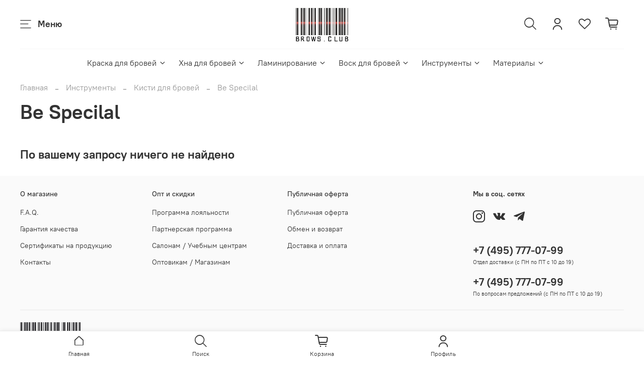

--- FILE ---
content_type: image/svg+xml
request_url: https://static.insales-cdn.com/fallback_files/1/1686/1686/original/telegram.svg
body_size: 166
content:
<svg width="22" height="19" viewBox="0 0 22 19" fill="none" xmlns="http://www.w3.org/2000/svg">
<path fill-rule="evenodd" clip-rule="evenodd" d="M11.7149 14.9398L9.28892 17.2988C9.00692 17.5728 8.78392 17.8038 8.27892 17.8038L8.62292 12.6548L17.9869 4.20478C18.3979 3.83978 17.8969 3.66178 17.3519 3.99278L5.79492 11.2838L0.802919 9.72578C-0.275081 9.39578 -0.283081 8.65478 1.04492 8.12178L20.4979 0.620775C21.3859 0.217775 22.2439 0.833775 21.9049 2.19378L18.5919 17.8058C18.3609 18.9148 17.6899 19.1808 16.7619 18.6678L11.7149 14.9398Z" fill="#333333"/>
</svg>
